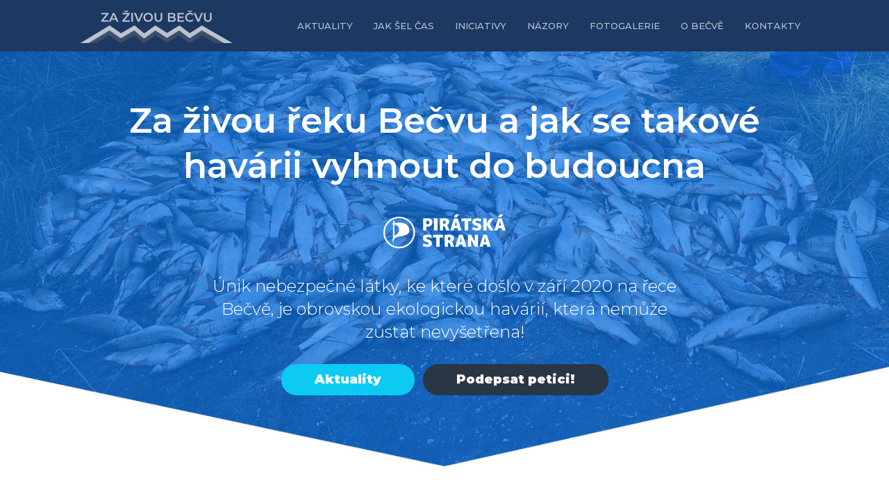

--- FILE ---
content_type: text/html; charset=UTF-8
request_url: https://zazivoubecvu.cz/
body_size: 9552
content:
<!DOCTYPE html>
<html lang="cs" >
<head>
<meta charset="UTF-8">
<meta name="viewport" content="width=device-width, initial-scale=1.0">
<!-- WP_HEAD() START -->
<title>Za živou Bečvu</title>
<link rel="preload" as="style" href="https://fonts.googleapis.com/css?family=Montserrat:100,200,300,400,500,600,700,800,900|Montserrat:100,200,300,400,500,600,700,800,900|Montserrat:100,200,300,400,500,600,700,800,900" >
<link rel="stylesheet" href="https://fonts.googleapis.com/css?family=Montserrat:100,200,300,400,500,600,700,800,900|Montserrat:100,200,300,400,500,600,700,800,900|Montserrat:100,200,300,400,500,600,700,800,900">
	<style>img:is([sizes="auto" i], [sizes^="auto," i]) { contain-intrinsic-size: 3000px 1500px }</style>
	<meta name="description" content="Jak události šly v čase. Otrava řeky Bečvy v posloupnostech.">
<meta name="robots" content="index, follow, max-snippet:-1, max-image-preview:large, max-video-preview:-1">
<link rel="canonical" href="https://zazivoubecvu.cz/">
<script id="website-schema" type="application/ld+json">{"@context":"https:\/\/schema.org","@type":"WebSite","name":"Za \u017eivou Be\u010dvu","alternateName":"Za \u017eivou Be\u010dvu","description":"Otrava \u0159eky Be\u010dvy a jej\u00ed znovu obnoven\u00ed","url":"https:\/\/zazivoubecvu.cz"}</script>
<meta property="og:url" content="https://zazivoubecvu.cz/">
<meta property="og:site_name" content="Za živou Bečvu">
<meta property="og:locale" content="cs_CZ">
<meta property="og:type" content="website">
<meta property="og:title" content="Za živou Bečvu">
<meta property="og:description" content="Jak události šly v čase. Otrava řeky Bečvy v posloupnostech.">
<meta property="fb:pages" content="">
<meta property="fb:admins" content="">
<meta property="fb:app_id" content="">
<meta name="twitter:card" content="summary">
<meta name="twitter:site" content="">
<meta name="twitter:creator" content="">
<meta name="twitter:title" content="Za živou Bečvu">
<meta name="twitter:description" content="Jak události šly v čase. Otrava řeky Bečvy v posloupnostech.">
<link rel='dns-prefetch' href='//static.addtoany.com' />
<link rel='dns-prefetch' href='//www.googletagmanager.com' />
<script type="application/ld+json">{"@context":"https:\/\/schema.org","@type":"Organization","name":"Za \u017eivou Be\u010dvu","url":"https:\/\/zazivoubecvu.cz","alternateName":"Za \u017eivou Be\u010dvu","description":"Za \u017eivou Be\u010dvu"}</script>
		<link rel='stylesheet' id='wp-block-library-css' href='https://zazivoubecvu.cz/wp-includes/css/dist/block-library/style.min.css?ver=6.8.3' type='text/css' media='all' />
<style id='classic-theme-styles-inline-css' type='text/css'>
/*! This file is auto-generated */
.wp-block-button__link{color:#fff;background-color:#32373c;border-radius:9999px;box-shadow:none;text-decoration:none;padding:calc(.667em + 2px) calc(1.333em + 2px);font-size:1.125em}.wp-block-file__button{background:#32373c;color:#fff;text-decoration:none}
</style>
<style id='global-styles-inline-css' type='text/css'>
:root{--wp--preset--aspect-ratio--square: 1;--wp--preset--aspect-ratio--4-3: 4/3;--wp--preset--aspect-ratio--3-4: 3/4;--wp--preset--aspect-ratio--3-2: 3/2;--wp--preset--aspect-ratio--2-3: 2/3;--wp--preset--aspect-ratio--16-9: 16/9;--wp--preset--aspect-ratio--9-16: 9/16;--wp--preset--color--black: #000000;--wp--preset--color--cyan-bluish-gray: #abb8c3;--wp--preset--color--white: #ffffff;--wp--preset--color--pale-pink: #f78da7;--wp--preset--color--vivid-red: #cf2e2e;--wp--preset--color--luminous-vivid-orange: #ff6900;--wp--preset--color--luminous-vivid-amber: #fcb900;--wp--preset--color--light-green-cyan: #7bdcb5;--wp--preset--color--vivid-green-cyan: #00d084;--wp--preset--color--pale-cyan-blue: #8ed1fc;--wp--preset--color--vivid-cyan-blue: #0693e3;--wp--preset--color--vivid-purple: #9b51e0;--wp--preset--gradient--vivid-cyan-blue-to-vivid-purple: linear-gradient(135deg,rgba(6,147,227,1) 0%,rgb(155,81,224) 100%);--wp--preset--gradient--light-green-cyan-to-vivid-green-cyan: linear-gradient(135deg,rgb(122,220,180) 0%,rgb(0,208,130) 100%);--wp--preset--gradient--luminous-vivid-amber-to-luminous-vivid-orange: linear-gradient(135deg,rgba(252,185,0,1) 0%,rgba(255,105,0,1) 100%);--wp--preset--gradient--luminous-vivid-orange-to-vivid-red: linear-gradient(135deg,rgba(255,105,0,1) 0%,rgb(207,46,46) 100%);--wp--preset--gradient--very-light-gray-to-cyan-bluish-gray: linear-gradient(135deg,rgb(238,238,238) 0%,rgb(169,184,195) 100%);--wp--preset--gradient--cool-to-warm-spectrum: linear-gradient(135deg,rgb(74,234,220) 0%,rgb(151,120,209) 20%,rgb(207,42,186) 40%,rgb(238,44,130) 60%,rgb(251,105,98) 80%,rgb(254,248,76) 100%);--wp--preset--gradient--blush-light-purple: linear-gradient(135deg,rgb(255,206,236) 0%,rgb(152,150,240) 100%);--wp--preset--gradient--blush-bordeaux: linear-gradient(135deg,rgb(254,205,165) 0%,rgb(254,45,45) 50%,rgb(107,0,62) 100%);--wp--preset--gradient--luminous-dusk: linear-gradient(135deg,rgb(255,203,112) 0%,rgb(199,81,192) 50%,rgb(65,88,208) 100%);--wp--preset--gradient--pale-ocean: linear-gradient(135deg,rgb(255,245,203) 0%,rgb(182,227,212) 50%,rgb(51,167,181) 100%);--wp--preset--gradient--electric-grass: linear-gradient(135deg,rgb(202,248,128) 0%,rgb(113,206,126) 100%);--wp--preset--gradient--midnight: linear-gradient(135deg,rgb(2,3,129) 0%,rgb(40,116,252) 100%);--wp--preset--font-size--small: 13px;--wp--preset--font-size--medium: 20px;--wp--preset--font-size--large: 36px;--wp--preset--font-size--x-large: 42px;--wp--preset--spacing--20: 0.44rem;--wp--preset--spacing--30: 0.67rem;--wp--preset--spacing--40: 1rem;--wp--preset--spacing--50: 1.5rem;--wp--preset--spacing--60: 2.25rem;--wp--preset--spacing--70: 3.38rem;--wp--preset--spacing--80: 5.06rem;--wp--preset--shadow--natural: 6px 6px 9px rgba(0, 0, 0, 0.2);--wp--preset--shadow--deep: 12px 12px 50px rgba(0, 0, 0, 0.4);--wp--preset--shadow--sharp: 6px 6px 0px rgba(0, 0, 0, 0.2);--wp--preset--shadow--outlined: 6px 6px 0px -3px rgba(255, 255, 255, 1), 6px 6px rgba(0, 0, 0, 1);--wp--preset--shadow--crisp: 6px 6px 0px rgba(0, 0, 0, 1);}:where(.is-layout-flex){gap: 0.5em;}:where(.is-layout-grid){gap: 0.5em;}body .is-layout-flex{display: flex;}.is-layout-flex{flex-wrap: wrap;align-items: center;}.is-layout-flex > :is(*, div){margin: 0;}body .is-layout-grid{display: grid;}.is-layout-grid > :is(*, div){margin: 0;}:where(.wp-block-columns.is-layout-flex){gap: 2em;}:where(.wp-block-columns.is-layout-grid){gap: 2em;}:where(.wp-block-post-template.is-layout-flex){gap: 1.25em;}:where(.wp-block-post-template.is-layout-grid){gap: 1.25em;}.has-black-color{color: var(--wp--preset--color--black) !important;}.has-cyan-bluish-gray-color{color: var(--wp--preset--color--cyan-bluish-gray) !important;}.has-white-color{color: var(--wp--preset--color--white) !important;}.has-pale-pink-color{color: var(--wp--preset--color--pale-pink) !important;}.has-vivid-red-color{color: var(--wp--preset--color--vivid-red) !important;}.has-luminous-vivid-orange-color{color: var(--wp--preset--color--luminous-vivid-orange) !important;}.has-luminous-vivid-amber-color{color: var(--wp--preset--color--luminous-vivid-amber) !important;}.has-light-green-cyan-color{color: var(--wp--preset--color--light-green-cyan) !important;}.has-vivid-green-cyan-color{color: var(--wp--preset--color--vivid-green-cyan) !important;}.has-pale-cyan-blue-color{color: var(--wp--preset--color--pale-cyan-blue) !important;}.has-vivid-cyan-blue-color{color: var(--wp--preset--color--vivid-cyan-blue) !important;}.has-vivid-purple-color{color: var(--wp--preset--color--vivid-purple) !important;}.has-black-background-color{background-color: var(--wp--preset--color--black) !important;}.has-cyan-bluish-gray-background-color{background-color: var(--wp--preset--color--cyan-bluish-gray) !important;}.has-white-background-color{background-color: var(--wp--preset--color--white) !important;}.has-pale-pink-background-color{background-color: var(--wp--preset--color--pale-pink) !important;}.has-vivid-red-background-color{background-color: var(--wp--preset--color--vivid-red) !important;}.has-luminous-vivid-orange-background-color{background-color: var(--wp--preset--color--luminous-vivid-orange) !important;}.has-luminous-vivid-amber-background-color{background-color: var(--wp--preset--color--luminous-vivid-amber) !important;}.has-light-green-cyan-background-color{background-color: var(--wp--preset--color--light-green-cyan) !important;}.has-vivid-green-cyan-background-color{background-color: var(--wp--preset--color--vivid-green-cyan) !important;}.has-pale-cyan-blue-background-color{background-color: var(--wp--preset--color--pale-cyan-blue) !important;}.has-vivid-cyan-blue-background-color{background-color: var(--wp--preset--color--vivid-cyan-blue) !important;}.has-vivid-purple-background-color{background-color: var(--wp--preset--color--vivid-purple) !important;}.has-black-border-color{border-color: var(--wp--preset--color--black) !important;}.has-cyan-bluish-gray-border-color{border-color: var(--wp--preset--color--cyan-bluish-gray) !important;}.has-white-border-color{border-color: var(--wp--preset--color--white) !important;}.has-pale-pink-border-color{border-color: var(--wp--preset--color--pale-pink) !important;}.has-vivid-red-border-color{border-color: var(--wp--preset--color--vivid-red) !important;}.has-luminous-vivid-orange-border-color{border-color: var(--wp--preset--color--luminous-vivid-orange) !important;}.has-luminous-vivid-amber-border-color{border-color: var(--wp--preset--color--luminous-vivid-amber) !important;}.has-light-green-cyan-border-color{border-color: var(--wp--preset--color--light-green-cyan) !important;}.has-vivid-green-cyan-border-color{border-color: var(--wp--preset--color--vivid-green-cyan) !important;}.has-pale-cyan-blue-border-color{border-color: var(--wp--preset--color--pale-cyan-blue) !important;}.has-vivid-cyan-blue-border-color{border-color: var(--wp--preset--color--vivid-cyan-blue) !important;}.has-vivid-purple-border-color{border-color: var(--wp--preset--color--vivid-purple) !important;}.has-vivid-cyan-blue-to-vivid-purple-gradient-background{background: var(--wp--preset--gradient--vivid-cyan-blue-to-vivid-purple) !important;}.has-light-green-cyan-to-vivid-green-cyan-gradient-background{background: var(--wp--preset--gradient--light-green-cyan-to-vivid-green-cyan) !important;}.has-luminous-vivid-amber-to-luminous-vivid-orange-gradient-background{background: var(--wp--preset--gradient--luminous-vivid-amber-to-luminous-vivid-orange) !important;}.has-luminous-vivid-orange-to-vivid-red-gradient-background{background: var(--wp--preset--gradient--luminous-vivid-orange-to-vivid-red) !important;}.has-very-light-gray-to-cyan-bluish-gray-gradient-background{background: var(--wp--preset--gradient--very-light-gray-to-cyan-bluish-gray) !important;}.has-cool-to-warm-spectrum-gradient-background{background: var(--wp--preset--gradient--cool-to-warm-spectrum) !important;}.has-blush-light-purple-gradient-background{background: var(--wp--preset--gradient--blush-light-purple) !important;}.has-blush-bordeaux-gradient-background{background: var(--wp--preset--gradient--blush-bordeaux) !important;}.has-luminous-dusk-gradient-background{background: var(--wp--preset--gradient--luminous-dusk) !important;}.has-pale-ocean-gradient-background{background: var(--wp--preset--gradient--pale-ocean) !important;}.has-electric-grass-gradient-background{background: var(--wp--preset--gradient--electric-grass) !important;}.has-midnight-gradient-background{background: var(--wp--preset--gradient--midnight) !important;}.has-small-font-size{font-size: var(--wp--preset--font-size--small) !important;}.has-medium-font-size{font-size: var(--wp--preset--font-size--medium) !important;}.has-large-font-size{font-size: var(--wp--preset--font-size--large) !important;}.has-x-large-font-size{font-size: var(--wp--preset--font-size--x-large) !important;}
:where(.wp-block-post-template.is-layout-flex){gap: 1.25em;}:where(.wp-block-post-template.is-layout-grid){gap: 1.25em;}
:where(.wp-block-columns.is-layout-flex){gap: 2em;}:where(.wp-block-columns.is-layout-grid){gap: 2em;}
:root :where(.wp-block-pullquote){font-size: 1.5em;line-height: 1.6;}
</style>
<link rel='stylesheet' id='fb-widget-frontend-style-css' href='https://zazivoubecvu.cz/wp-content/plugins/facebook-pagelike-widget/assets/css/style.css?ver=1.0.0' type='text/css' media='all' />
<link rel='stylesheet' id='oxygen-css' href='https://zazivoubecvu.cz/wp-content/plugins/oxygen/component-framework/oxygen.css?ver=4.9.5' type='text/css' media='all' />
<link rel='stylesheet' id='addtoany-css' href='https://zazivoubecvu.cz/wp-content/plugins/add-to-any/addtoany.min.css?ver=1.16' type='text/css' media='all' />
<script type="text/javascript" id="addtoany-core-js-before">
/* <![CDATA[ */
window.a2a_config=window.a2a_config||{};a2a_config.callbacks=[];a2a_config.overlays=[];a2a_config.templates={};a2a_localize = {
	Share: "Share",
	Save: "Save",
	Subscribe: "Subscribe",
	Email: "Email",
	Bookmark: "Bookmark",
	ShowAll: "Show all",
	ShowLess: "Show less",
	FindServices: "Find service(s)",
	FindAnyServiceToAddTo: "Instantly find any service to add to",
	PoweredBy: "Powered by",
	ShareViaEmail: "Share via email",
	SubscribeViaEmail: "Subscribe via email",
	BookmarkInYourBrowser: "Bookmark in your browser",
	BookmarkInstructions: "Press Ctrl+D or \u2318+D to bookmark this page",
	AddToYourFavorites: "Add to your favorites",
	SendFromWebOrProgram: "Send from any email address or email program",
	EmailProgram: "Email program",
	More: "More&#8230;",
	ThanksForSharing: "Thanks for sharing!",
	ThanksForFollowing: "Thanks for following!"
};
/* ]]> */
</script>
<script type="text/javascript" defer src="https://static.addtoany.com/menu/page.js" id="addtoany-core-js"></script>
<script type="text/javascript" src="https://zazivoubecvu.cz/wp-includes/js/jquery/jquery.min.js?ver=3.7.1" id="jquery-core-js"></script>
<script type="text/javascript" defer src="https://zazivoubecvu.cz/wp-content/plugins/add-to-any/addtoany.min.js?ver=1.1" id="addtoany-jquery-js"></script>

<!-- Google tag (gtag.js) snippet added by Site Kit -->
<!-- Google Analytics snippet added by Site Kit -->
<script type="text/javascript" src="https://www.googletagmanager.com/gtag/js?id=G-Q2ZCMX7DQL" id="google_gtagjs-js" async></script>
<script type="text/javascript" id="google_gtagjs-js-after">
/* <![CDATA[ */
window.dataLayer = window.dataLayer || [];function gtag(){dataLayer.push(arguments);}
gtag("set","linker",{"domains":["zazivoubecvu.cz"]});
gtag("js", new Date());
gtag("set", "developer_id.dZTNiMT", true);
gtag("config", "G-Q2ZCMX7DQL");
/* ]]> */
</script>
<link rel="https://api.w.org/" href="https://zazivoubecvu.cz/wp-json/" /><link rel="alternate" title="JSON" type="application/json" href="https://zazivoubecvu.cz/wp-json/wp/v2/pages/5" /><link rel="EditURI" type="application/rsd+xml" title="RSD" href="https://zazivoubecvu.cz/xmlrpc.php?rsd" />
<meta name="generator" content="WordPress 6.8.3" />
<link rel='shortlink' href='https://zazivoubecvu.cz/' />
<link rel="alternate" title="oEmbed (JSON)" type="application/json+oembed" href="https://zazivoubecvu.cz/wp-json/oembed/1.0/embed?url=https%3A%2F%2Fzazivoubecvu.cz%2F" />
<link rel="alternate" title="oEmbed (XML)" type="text/xml+oembed" href="https://zazivoubecvu.cz/wp-json/oembed/1.0/embed?url=https%3A%2F%2Fzazivoubecvu.cz%2F&#038;format=xml" />
<meta name="generator" content="Site Kit by Google 1.170.0" /><meta name="google-site-verification" content="eczDWF8NG3FtuvUPsntgd9eNFXNm7RSe5VFDnAL1TDA"><link rel="icon" href="https://zazivoubecvu.cz/wp-content/uploads/2020/11/cropped-icons-32x32.png" sizes="32x32" />
<link rel="icon" href="https://zazivoubecvu.cz/wp-content/uploads/2020/11/cropped-icons-192x192.png" sizes="192x192" />
<link rel="apple-touch-icon" href="https://zazivoubecvu.cz/wp-content/uploads/2020/11/cropped-icons-180x180.png" />
<meta name="msapplication-TileImage" content="https://zazivoubecvu.cz/wp-content/uploads/2020/11/cropped-icons-270x270.png" />
<link rel='stylesheet' id='oxygen-cache-983-css' href='//zazivoubecvu.cz/wp-content/uploads/oxygen/css/983.css?cache=1692679004&#038;ver=6.8.3' type='text/css' media='all' />
<link rel='stylesheet' id='oxygen-cache-5-css' href='//zazivoubecvu.cz/wp-content/uploads/oxygen/css/5.css?cache=1700080090&#038;ver=6.8.3' type='text/css' media='all' />
<link rel='stylesheet' id='oxygen-universal-styles-css' href='//zazivoubecvu.cz/wp-content/uploads/oxygen/css/universal.css?cache=1700080090&#038;ver=6.8.3' type='text/css' media='all' />
<!-- END OF WP_HEAD() -->
</head>
<body data-rsssl=1 class="home wp-singular page-template-default page page-id-5 wp-theme-oxygen-is-not-a-theme  wp-embed-responsive oxygen-body" >




						<header id="_header-12-4" class="oxy-header-wrapper oxy-overlay-header oxy-header" ><div id="_header_row-13-4" class="oxy-header-row" ><div class="oxy-header-container"><div id="_header_left-14-4" class="oxy-header-left" ><div id="div_block-25-4" class="ct-div-block" ><a id="link-17-4" class="ct-link proteus-logo" href="https://www.zazivoubecvu.cz"   ><img  id="image-18-4" alt="" src="https://zazivoubecvu.cz/wp-content/uploads/2020/11/logo_web_becva2.png" class="ct-image"/></a></div></div><div id="_header_center-15-4" class="oxy-header-center" ></div><div id="_header_right-16-4" class="oxy-header-right" ><div id="div_block-29-4" class="ct-div-block" ><nav id="_nav_menu-27-4" class="oxy-nav-menu oxy-nav-menu-dropdowns oxy-nav-menu-dropdown-arrow" ><div class='oxy-menu-toggle'><div class='oxy-nav-menu-hamburger-wrap'><div class='oxy-nav-menu-hamburger'><div class='oxy-nav-menu-hamburger-line'></div><div class='oxy-nav-menu-hamburger-line'></div><div class='oxy-nav-menu-hamburger-line'></div></div></div></div><div class="menu-hlavni-menu-container"><ul id="menu-hlavni-menu" class="oxy-nav-menu-list"><li id="menu-item-34" class="menu-item menu-item-type-post_type menu-item-object-page menu-item-34"><a href="https://zazivoubecvu.cz/aktuality/">Aktuality</a></li>
<li id="menu-item-28" class="menu-item menu-item-type-post_type menu-item-object-page menu-item-28"><a href="https://zazivoubecvu.cz/jak-sel-cas/">Jak šel čas</a></li>
<li id="menu-item-523" class="menu-item menu-item-type-post_type menu-item-object-page menu-item-523"><a href="https://zazivoubecvu.cz/iniciativy/">Iniciativy</a></li>
<li id="menu-item-446" class="menu-item menu-item-type-custom menu-item-object-custom current-menu-item current_page_item menu-item-home menu-item-446"><a href="https://zazivoubecvu.cz/#headline-438-5" aria-current="page">Názory</a></li>
<li id="menu-item-971" class="menu-item menu-item-type-post_type menu-item-object-page menu-item-971"><a href="https://zazivoubecvu.cz/fotogalerie/">Fotogalerie</a></li>
<li id="menu-item-27" class="menu-item menu-item-type-post_type menu-item-object-page menu-item-27"><a href="https://zazivoubecvu.cz/o-becve/">O Bečvě</a></li>
<li id="menu-item-138" class="menu-item menu-item-type-post_type menu-item-object-page menu-item-138"><a href="https://zazivoubecvu.cz/kontakty/">Kontakty</a></li>
</ul></div></nav></div></div></div></div></header>
		<div id='inner_content-504-983' class='ct-inner-content'><section id="section-421-5" class=" ct-section" ><div class="ct-section-inner-wrap"><h1 id="headline-422-5" class="ct-headline proteus-heading-one">Za živou řeku Bečvu a jak se takové havárii vyhnout do budoucna</h1><a id="link-434-5" class="ct-link" href="https://www.pirati.cz" target="_blank"  ><img  id="image-428-5" alt="logo pirati" src="https://zazivoubecvu.cz/wp-content/uploads/2020/11/logo_pirati_bile_trns.png" class="ct-image"/></a><div id="text_block-423-5" class="ct-text-block proteus-big-text" >Únik nebezpečné látky, ke které došlo v září 2020 na řece Bečvě, je obrovskou ekologickou havárií, která nemůže zůstat nevyšetřena!</div><div id="div_block-424-5" class="ct-div-block" ><a id="link_text-425-5" class="ct-link-text proteus-blue-button" href="https://zazivoubecvu.cz/aktuality/"   >Aktuality</a><a id="link_text-426-5" class="ct-link-text proteus-green-button" href="https://www.becvanevysumi.cz/"   >Podepsat petici!</a></div></div></section><section id="section-410-4" class=" ct-section" ><div class="ct-section-inner-wrap"><h2 id="headline-413-4" class="ct-headline proteus-heading-two">Aktuality v kauze Bečva</h2><div id="text_block-435-5" class="ct-text-block proteus-big-text" >Články, které se kauze věnují - pěkně postupně,<br>&nbsp;jak šly za sebou.</div>        
                <div id="_posts_grid-420-4" class='oxy-easy-posts oxy-posts-grid ' >
                                    <div class='oxy-posts'>
                     <div class='oxy-post'>
  
    <a class='oxy-post-image' href='https://zazivoubecvu.cz/podporujeme-petici-becva-nevysumi/'>
      <div class='oxy-post-image-fixed-ratio' style='background-image: url(https://zazivoubecvu.cz/wp-content/uploads/2023/11/petice_becva.png);'>
      </div>
      
      <div class='oxy-post-image-date-overlay'>
		15. 11. 2023	  </div>
      
	</a>
  
	<a class='oxy-post-title' href='https://zazivoubecvu.cz/podporujeme-petici-becva-nevysumi/'>Podporujeme petici - Bečva nevyšumí</a>

   <div class='oxy-post-meta'>

	
	</div>

	<div class='oxy-post-content'>
		<p>Podporujeme otevřený dopis profesorů a expertů obeznámených s případem otravy řeky Bečvy adresovaný premiérovi a ministrům vnitra, spravedlnosti, životního prostředí a zemědělství. Pokud chcete petici podepsat, najdete ji tady https://www.becvanevysumi.cz/ Děkujeme!</p>
	</div>

	<a href='https://zazivoubecvu.cz/podporujeme-petici-becva-nevysumi/' class='oxy-read-more'>Číst více...</a>

</div> <div class='oxy-post'>
  
    <a class='oxy-post-image' href='https://zazivoubecvu.cz/audit-k-becve-ktery-nechtel-dat-brabec-z-ruky-inspekce-nevedela-co-delat/'>
      <div class='oxy-post-image-fixed-ratio' style='background-image: url(https://zazivoubecvu.cz/wp-content/uploads/2023/11/brabec.webp);'>
      </div>
      
      <div class='oxy-post-image-date-overlay'>
		7. 11. 2023	  </div>
      
	</a>
  
	<a class='oxy-post-title' href='https://zazivoubecvu.cz/audit-k-becve-ktery-nechtel-dat-brabec-z-ruky-inspekce-nevedela-co-delat/'>Audit k Bečvě, který nechtěl dát Brabec z ruky: Inspekce nevěděla, co dělat</a>

   <div class='oxy-post-meta'>

	
	</div>

	<div class='oxy-post-content'>
		<p>Seznam Zprávy získaly auditní zprávu Ministerstva životního prostředí, která zkoumala postup inspekce při otravě řeky Bečvy v září roku 2020. Ač vedení inspekce po havárii chyby odmítalo, interní dokument odhalil zásadní rezervy. Když jedovaté chemikálie před třemi lety otrávily řeku Bečvu, od počátku nebylo zřejmé, kdo velkou ekologickou havárii zavinil ani kudy se jedy do toku dostaly. [&hellip;]</p>
	</div>

	<a href='https://zazivoubecvu.cz/audit-k-becve-ktery-nechtel-dat-brabec-z-ruky-inspekce-nevedela-co-delat/' class='oxy-read-more'>Číst více...</a>

</div> <div class='oxy-post'>
  
    <a class='oxy-post-image' href='https://zazivoubecvu.cz/demokracii-a-becvu-mame-jen-jednu/'>
      <div class='oxy-post-image-fixed-ratio' style='background-image: url(https://zazivoubecvu.cz/wp-content/uploads/2023/11/399343352_10228170140591892_5945066977932803791_n.jpg);'>
      </div>
      
      <div class='oxy-post-image-date-overlay'>
		7. 11. 2023	  </div>
      
	</a>
  
	<a class='oxy-post-title' href='https://zazivoubecvu.cz/demokracii-a-becvu-mame-jen-jednu/'>Demokracii a Bečvu máme jen jednu</a>

   <div class='oxy-post-meta'>

	
	</div>

	<div class='oxy-post-content'>
		<p>Událost pořádá Jan Husák, Stanislav Pernický a Otrávená Bečva nám není lhostejná! 17.11.2023 od 15:00 Náměstí Valašské Meziříčí Trvání: 1 h 30 min Veřejná  Shromáždění na podporu demokracie, právního státu a spravedlivého vyšetření kauzy Bečva. Transparenty s sebou. Hosté: prof. RNDr. Jakub Hruška, CSc. (Karlova univerzita) Ing. Stanislav Pernický (Český rybářský svaz) Jakub Patočka (Deník Referendum) Adéla Knapová (Týdeník [&hellip;]</p>
	</div>

	<a href='https://zazivoubecvu.cz/demokracii-a-becvu-mame-jen-jednu/' class='oxy-read-more'>Číst více...</a>

</div> <div class='oxy-post'>
  
    <a class='oxy-post-image' href='https://zazivoubecvu.cz/podcast-pro-a-proti-neverit-justici-ktera-zpochybnuje-fyzikalni-zakony-rika-patocka-o-verdiktu-v-kauze-otravy-becvy/'>
      <div class='oxy-post-image-fixed-ratio' style='background-image: url(https://zazivoubecvu.cz/wp-content/uploads/2023/10/podcast.jpg);'>
      </div>
      
      <div class='oxy-post-image-date-overlay'>
		30. 10. 2023	  </div>
      
	</a>
  
	<a class='oxy-post-title' href='https://zazivoubecvu.cz/podcast-pro-a-proti-neverit-justici-ktera-zpochybnuje-fyzikalni-zakony-rika-patocka-o-verdiktu-v-kauze-otravy-becvy/'>Podcast - Pro a proti: Nevěřit justici, která zpochybňuje fyzikální zákony, říká Patočka o verdiktu v kauze otravy Bečvy</a>

   <div class='oxy-post-meta'>

	
	</div>

	<div class='oxy-post-content'>
		<p>Soud dospěl k tomu, že společnost Energoaqua způsobila havárii na Bečvě, ale nejedná se o trestný čin. Takovými slovy podpořila svůj verdikt před týdnem soudkyně Okresního soudu ve Vsetíně Ludmila Gerlová v kauze, jedné z největších ekologických katastrof v ČR. V případu kontaminace Bečvy a následného úhynu nejméně čtyřiceti tun ryb tedy padl rozsudek. Otazníky [&hellip;]</p>
	</div>

	<a href='https://zazivoubecvu.cz/podcast-pro-a-proti-neverit-justici-ktera-zpochybnuje-fyzikalni-zakony-rika-patocka-o-verdiktu-v-kauze-otravy-becvy/' class='oxy-read-more'>Číst více...</a>

</div> <div class='oxy-post'>
  
    <a class='oxy-post-image' href='https://zazivoubecvu.cz/vedec-kdyby-otravu-becvy-zpusobila-energoaqua-porusovalo-by-to-chemicke-zakony/'>
      <div class='oxy-post-image-fixed-ratio' style='background-image: url(https://zazivoubecvu.cz/wp-content/uploads/2023/10/1600774369_P202009220528201-1.jpg);'>
      </div>
      
      <div class='oxy-post-image-date-overlay'>
		28. 10. 2023	  </div>
      
	</a>
  
	<a class='oxy-post-title' href='https://zazivoubecvu.cz/vedec-kdyby-otravu-becvy-zpusobila-energoaqua-porusovalo-by-to-chemicke-zakony/'>Vědec: Kdyby otravu Bečvy způsobila Energoaqua, porušovalo by to chemické zákony</a>

   <div class='oxy-post-meta'>

	
	</div>

	<div class='oxy-post-content'>
		<p>Praha - Kdyby otravu ryb v řece Bečvě v září 2020 způsobil kanál z Rožnova pod Radhoštěm, který vytéká z Energoaquy, porušovalo by to chemické a fyzikální zákony. V rozhovoru s ČTK to řekl ředitel Ústavu pro životní prostředí Přírodovědecké fakulty Univerzity Karlovy Tomáš Cajthaml. O tom, že otravu způsobila společnost Energoaqua, rozhodl v pondělí [&hellip;]</p>
	</div>

	<a href='https://zazivoubecvu.cz/vedec-kdyby-otravu-becvy-zpusobila-energoaqua-porusovalo-by-to-chemicke-zakony/' class='oxy-read-more'>Číst více...</a>

</div> <div class='oxy-post'>
  
    <a class='oxy-post-image' href='https://zazivoubecvu.cz/becvu-nemohla-otravit-energoaqua-pachatel-dobre-vedel-co-zpusobil-mini-geochemik-hruska/'>
      <div class='oxy-post-image-fixed-ratio' style='background-image: url(https://zazivoubecvu.cz/wp-content/uploads/2023/10/hruska.jpg);'>
      </div>
      
      <div class='oxy-post-image-date-overlay'>
		24. 10. 2023	  </div>
      
	</a>
  
	<a class='oxy-post-title' href='https://zazivoubecvu.cz/becvu-nemohla-otravit-energoaqua-pachatel-dobre-vedel-co-zpusobil-mini-geochemik-hruska/'>Bečvu nemohla otrávit Energoaqua. Pachatel dobře věděl, co způsobil, míní geochemik Hruška</a>

   <div class='oxy-post-meta'>

	
	</div>

	<div class='oxy-post-content'>
		<p>Od jedné z nejhorších ekologických havárií posledních desetiletí, k níž došlo na řece Bečvě, uplynuly už tři roky. Otravu řeky a úhyn ryb podle verdiktu soudu způsobila firma Energoaqua, ona i její ředitel ale odchází bez trestu, protože se nepodařilo zjistit, co přesně se v podniku stalo. Její vinu rozporuje přírodovědec Jakub Hruška, který pro [&hellip;]</p>
	</div>

	<a href='https://zazivoubecvu.cz/becvu-nemohla-otravit-energoaqua-pachatel-dobre-vedel-co-zpusobil-mini-geochemik-hruska/' class='oxy-read-more'>Číst více...</a>

</div>                </div>
                                            </div>
                <a id="link_button-451-5" class="ct-link-button proteus-green-button" href="https://www.zazivoubecvu.cz/aktuality"   >Přehled všech článků</a></div></section><section id="section-436-5" class=" ct-section" ><div class="ct-section-inner-wrap"><h2 id="headline-438-5" class="ct-headline proteus-heading-two">Názory</h2><div id="new_columns-440-5" class="ct-new-columns" ><div id="div_block-441-5" class="ct-div-block" ><div id="div_block-442-5" class="ct-div-block" ><div id="text_block-443-5" class="ct-text-block" >“</div><div id="text_block-444-5" class="ct-text-block" >Tento web jsem vytvořil proto, aby kauza Bečva neupadla v zapomnění. Katastrofa nastala v mém (Zlínském) kraji a bedlivě ji sleduji od samotného začátku. Podal jsem několik interpelací v této věci na ministra Brabce (MŽP) a na Výboru pro životní prostředí jsem navrhl odvolání ředitele České inspekce životního prostředí. Fakt, že ani po čtyřech měsících neznáme příčinu havárie, totiž považuji za selhání zapojených orgánů, zejména inspekce.&nbsp;<br></div></div></div><div id="div_block-445-5" class="ct-div-block" ><img  id="image-446-5" alt="" src="https://zazivoubecvu.cz/wp-content/uploads/2020/11/elfmark.jpg" class="ct-image"/><h3 id="headline-447-5" class="ct-headline proteus-heading-three">Bc. František Elfmark, DiS.</h3><div id="text_block-448-5" class="ct-text-block" >člen expertního týmu životního prostředí - Piráti</div></div></div><div id="new_columns-457-5" class="ct-new-columns" ><div id="div_block-458-5" class="ct-div-block" ><div id="div_block-459-5" class="ct-div-block" ><div id="text_block-460-5" class="ct-text-block" >“</div><div id="text_block-461-5" class="ct-text-block" >Na konci září 2020 došlo na řece Bečvě k úniku kyanidů, které vytrávily řeku v úseku téměř čtyřiceti kilometrů. Není to první havárie tohoto druhu v České republice. V roce 2006 otrávily kyanidy z Lučebních závodů Draslovka v Kolíně osmdesátikilometrový úsek Labe. Stejně jako v roce 2006 jsme se po případném viníkovi havárie dívali nejdříve do dat v Integrovaném registru znečišťování (IRZ) a jako první nám padla do oka DEZA Valašské Meziříčí, náležející do skupiny Agrofert. Tu sice pár dní po havárii jako možného viníka Česká inspekce životního prostředí a poté i ministr životního prostředí Richard Brabec jako původce úniku vyloučili, ale svědectví rybářů z kritického dne ji tak úplně nevylučují.<br></div></div></div><div id="div_block-462-5" class="ct-div-block" ><img  id="image-463-5" alt="" src="https://zazivoubecvu.cz/wp-content/uploads/2020/11/petrlik.jpg" class="ct-image"/><h3 id="headline-464-5" class="ct-headline proteus-heading-three">RNDr. Jindřich Petrlík</h3><div id="text_block-465-5" class="ct-text-block" >Předseda sdružení Arnika, vedoucí programu Toxické látky a odpady<br>Jeden ze zakladatelů neziskové organizace Arnika. <br>Vystudoval Přírodovědeckou fakultu Masarykovy univerzity v Brně<br>Od roku 2001 je spolupředsedou Pracovní skupiny mezinárodní sítě IPEN pro dioxiny, PCB a odpady.<br></div><a id="link_text-466-5" class="ct-link-text proteus-green-button" href="https://www.zazivoubecvu.cz/petrlik"   >Celý komentář</a></div></div></div></section><section id="section-228-4" class=" ct-section" ><div class="ct-section-inner-wrap"><div id="new_columns-229-4" class="ct-new-columns" ><div id="div_block-231-4" class="ct-div-block" ><h2 id="headline-233-4" class="ct-headline proteus-heading-two">Bečva nevyšumí - PETICE</h2><div id="text_block-238-4" class="ct-text-block proteus-big-text" >Podporujeme otevřený dopis profesorů a expertů obeznámených s případem otravy řeky Bečvy adresovaný premiérovi a ministrům vnitra, spravedlnosti, životního prostředí a zemědělství.</div><div id="div_block-240-4" class="ct-div-block" ><a id="link_text-241-4" class="ct-link-text proteus-blue-button" href="https://www.becvanevysumi.cz/" target="_blank"  >Podepsat!</a></div></div></div></div></section></div><div id="div_block-248-4" class="ct-div-block" ><a id="link-250-4" class="ct-link proteus-logo" href="http://" target="_self"  ><img  id="image-251-4" alt="" src="https://zazivoubecvu.cz/wp-content/uploads/2020/11/logo_web_becva2.png" class="ct-image"/></a><a id="link_text-271-4" class="ct-link-text" href="mailto:info@zazivoubecvu.cz"   >e-mail: info@zazivoubecvu.cz</a><nav id="_nav_menu-262-4" class="oxy-nav-menu" ><div class='oxy-menu-toggle'><div class='oxy-nav-menu-hamburger-wrap'><div class='oxy-nav-menu-hamburger'><div class='oxy-nav-menu-hamburger-line'></div><div class='oxy-nav-menu-hamburger-line'></div><div class='oxy-nav-menu-hamburger-line'></div></div></div></div><div class="menu-hlavni-menu-container"><ul id="menu-hlavni-menu-1" class="oxy-nav-menu-list"><li class="menu-item menu-item-type-post_type menu-item-object-page menu-item-34"><a href="https://zazivoubecvu.cz/aktuality/">Aktuality</a></li>
<li class="menu-item menu-item-type-post_type menu-item-object-page menu-item-28"><a href="https://zazivoubecvu.cz/jak-sel-cas/">Jak šel čas</a></li>
<li class="menu-item menu-item-type-post_type menu-item-object-page menu-item-523"><a href="https://zazivoubecvu.cz/iniciativy/">Iniciativy</a></li>
<li class="menu-item menu-item-type-custom menu-item-object-custom current-menu-item current_page_item menu-item-home menu-item-446"><a href="https://zazivoubecvu.cz/#headline-438-5" aria-current="page">Názory</a></li>
<li class="menu-item menu-item-type-post_type menu-item-object-page menu-item-971"><a href="https://zazivoubecvu.cz/fotogalerie/">Fotogalerie</a></li>
<li class="menu-item menu-item-type-post_type menu-item-object-page menu-item-27"><a href="https://zazivoubecvu.cz/o-becve/">O Bečvě</a></li>
<li class="menu-item menu-item-type-post_type menu-item-object-page menu-item-138"><a href="https://zazivoubecvu.cz/kontakty/">Kontakty</a></li>
</ul></div></nav><div id="div_block-454-25" class="ct-div-block" ><div id="text_block-522-983" class="ct-text-block" >2023&nbsp; - <a href="https://creativecommons.org/licenses/by-sa/3.0/cz/?fbclid=IwAR2N4MotlswezvQ0Z7O9LKWzCpO80VYxHp1Xxky0cScsRC3H3OPipP9KJyQ">CC BY-SA 3.0 CZ </a><a href="https://www.frantisekelfmark.cz">František Elfmark</a>, <a href="https://www.pirati.cz">Piráti&nbsp;</a>&nbsp;|&nbsp;</div><a id="text_block-469-25" class="ct-link-text" href="https://fooe.cz" target="_blank"  >Tvorba www stránek FOOE s.r.o.</a></div></div>	<!-- WP_FOOTER -->
<script type="speculationrules">
{"prefetch":[{"source":"document","where":{"and":[{"href_matches":"\/*"},{"not":{"href_matches":["\/wp-*.php","\/wp-admin\/*","\/wp-content\/uploads\/*","\/wp-content\/*","\/wp-content\/plugins\/*","\/wp-content\/themes\/no-theme-master\/*","\/wp-content\/themes\/oxygen-is-not-a-theme\/*","\/*\\?(.+)"]}},{"not":{"selector_matches":"a[rel~=\"nofollow\"]"}},{"not":{"selector_matches":".no-prefetch, .no-prefetch a"}}]},"eagerness":"conservative"}]}
</script>
<script>jQuery(document).on('click','a[href*="#"]',function(t){if(jQuery(t.target).closest('.wc-tabs').length>0){return}if(jQuery(this).is('[href="#"]')||jQuery(this).is('[href="#0"]')||jQuery(this).is('[href*="replytocom"]')){return};if(location.pathname.replace(/^\//,"")==this.pathname.replace(/^\//,"")&&location.hostname==this.hostname){var e=jQuery(this.hash);(e=e.length?e:jQuery("[name="+this.hash.slice(1)+"]")).length&&(t.preventDefault(),jQuery("html, body").animate({scrollTop:e.offset().top-0},1000))}});</script>
		<script type="text/javascript">
			jQuery(document).ready(function() {
				jQuery('body').on('click', '.oxy-menu-toggle', function() {
					jQuery(this).parent('.oxy-nav-menu').toggleClass('oxy-nav-menu-open');
					jQuery('body').toggleClass('oxy-nav-menu-prevent-overflow');
					jQuery('html').toggleClass('oxy-nav-menu-prevent-overflow');
				});
				var selector = '.oxy-nav-menu-open .menu-item a[href*="#"]';
				jQuery('body').on('click', selector, function(){
					jQuery('.oxy-nav-menu-open').removeClass('oxy-nav-menu-open');
					jQuery('body').removeClass('oxy-nav-menu-prevent-overflow');
					jQuery('html').removeClass('oxy-nav-menu-prevent-overflow');
					jQuery(this).click();
				});
			});
		</script>

	<script type="text/javascript" id="ct-footer-js"></script><!-- /WP_FOOTER --> 
</body>
</html>

<!-- Cached by WP-Optimize (gzip) - https://teamupdraft.com/wp-optimize/ - Last modified: 20. 1. 2026 16:20 (Europe/Prague UTC:2) -->


--- FILE ---
content_type: text/css
request_url: https://zazivoubecvu.cz/wp-content/uploads/oxygen/css/983.css?cache=1692679004&ver=6.8.3
body_size: 1032
content:
#div_block-25-4{flex-direction:row;display:flex;align-items:center}#div_block-29-4{flex-direction:row;display:flex;align-items:center;justify-content:center;text-align:center}#div_block-248-4{background-color:#2b3644;flex-direction:column;display:flex;text-align:center;align-items:center;padding-top:48px;padding-bottom:5px}#div_block-454-25{width:100%;padding-top:12px;padding-bottom:12px;flex-direction:row;display:flex;justify-content:center;text-align:center;padding-left:20px;padding-right:20px;border-top-style:solid;border-top-width:1px;border-top-color:#0dcaf2}@media (max-width:991px){#div_block-454-25{margin-top:12px}}@media (max-width:767px){#div_block-25-4{flex-direction:column;display:flex;align-items:center;text-align:center}}@media (max-width:767px){#div_block-29-4{flex-direction:column;display:flex;align-items:center;text-align:center}}@media (max-width:767px){#div_block-248-4{padding-top:30px}}@media (max-width:767px){#div_block-454-25{flex-direction:column;display:flex;align-items:center;text-align:center}}#text_block-522-983{color:rgba(255,255,255,0.7);font-size:14px}#link_text-271-4{line-height:1.4;padding-left:20px;padding-right:20px;margin-bottom:0px;color:#0dcaf2}#link_text-271-4:hover{color:#afb9c4}#text_block-469-25{color:#0dcaf2;font-size:14px}#text_block-469-25:hover{color:#afb9c4}#link-17-4{margin-top:12px;margin-bottom:12px;margin-right:12px}#link-250-4{margin-top:12px;margin-bottom:12px;margin-right:12px}@media (max-width:767px){#link-17-4{margin-right:0px}}@media (max-width:767px){#link-250-4{margin-right:0px}}#image-18-4{width:250px}#image-251-4{width:250px;margin-bottom:9px}#_nav_menu-27-4 .oxy-nav-menu-hamburger-line{background-color:rgba(255,255,255,0.7)}@media (max-width:991px){#_nav_menu-27-4 .oxy-nav-menu-list{display:none}#_nav_menu-27-4 .oxy-menu-toggle{display:initial}#_nav_menu-27-4.oxy-nav-menu.oxy-nav-menu-open .oxy-nav-menu-list{display:initial}}#_nav_menu-27-4.oxy-nav-menu.oxy-nav-menu-open{margin-top:0 !important;margin-right:0 !important;margin-left:0 !important;margin-bottom:0 !important}#_nav_menu-27-4.oxy-nav-menu.oxy-nav-menu-open .menu-item a{padding-top:8px;padding-bottom:8px;padding-left:15px;padding-right:15px}#_nav_menu-27-4 .oxy-nav-menu-hamburger-wrap{width:24px;height:24px}#_nav_menu-27-4 .oxy-nav-menu-hamburger{width:24px;height:19px}#_nav_menu-27-4 .oxy-nav-menu-hamburger-line{height:3px;background-color:#b8d6e5}#_nav_menu-27-4.oxy-nav-menu-open .oxy-nav-menu-hamburger .oxy-nav-menu-hamburger-line:first-child{top:8px}#_nav_menu-27-4.oxy-nav-menu-open .oxy-nav-menu-hamburger .oxy-nav-menu-hamburger-line:last-child{top:-8px}#_nav_menu-27-4{font-family:'Montserrat';margin-right:12px}#_nav_menu-27-4 .oxy-nav-menu-list{flex-direction:row}#_nav_menu-27-4 .menu-item a{padding-top:8px;padding-left:15px;padding-right:15px;padding-bottom:8px;color:rgba(255,255,255,0.7);font-size:13px;font-weight:500;-webkit-font-smoothing:antialiased;-moz-osx-font-smoothing:grayscale;text-transform:uppercase}#_nav_menu-27-4.oxy-nav-menu:not(.oxy-nav-menu-open) .menu-item a{justify-content:center}#_nav_menu-27-4.oxy-nav-menu:not(.oxy-nav-menu-open) .sub-menu .menu-item a{border:0;padding-top:8px;padding-bottom:8px;color:rgba(255,255,255,0.7)}#_nav_menu-27-4 .menu-item:focus-within a,#_nav_menu-27-4 .menu-item:hover a{color:#ffffff;padding-bottom:5px;border-bottom-width:3px}#_nav_menu-27-4.oxy-nav-menu:not(.oxy-nav-menu-open) .menu-item a:hover{justify-content:center}#_nav_menu-27-4.oxy-nav-menu:not(.oxy-nav-menu-open) .sub-menu .menu-item a:hover{border:0;padding-top:8px;padding-bottom:8px;color:#ffffff}#_nav_menu-262-4 .oxy-nav-menu-hamburger-line{background-color:rgba(255,255,255,0.7)}@media (max-width:991px){#_nav_menu-262-4 .oxy-nav-menu-list{display:none}#_nav_menu-262-4 .oxy-menu-toggle{display:initial}#_nav_menu-262-4.oxy-nav-menu.oxy-nav-menu-open .oxy-nav-menu-list{display:initial}}#_nav_menu-262-4.oxy-nav-menu.oxy-nav-menu-open{background-color:#2b3644;margin-top:0 !important;margin-right:0 !important;margin-left:0 !important;margin-bottom:0 !important}#_nav_menu-262-4.oxy-nav-menu.oxy-nav-menu-open .menu-item a{padding-top:8px;padding-bottom:8px;padding-left:15px;padding-right:15px}#_nav_menu-262-4 .oxy-nav-menu-hamburger-wrap{width:24px;height:24px}#_nav_menu-262-4 .oxy-nav-menu-hamburger{width:24px;height:19px}#_nav_menu-262-4 .oxy-nav-menu-hamburger-line{height:3px;background-color:#afb9c4}#_nav_menu-262-4 .oxy-nav-menu-hamburger-wrap:hover .oxy-nav-menu-hamburger-line{background-color:#ffffff}#_nav_menu-262-4.oxy-nav-menu-open .oxy-nav-menu-hamburger .oxy-nav-menu-hamburger-line:first-child{top:8px}#_nav_menu-262-4.oxy-nav-menu-open .oxy-nav-menu-hamburger .oxy-nav-menu-hamburger-line:last-child{top:-8px}#_nav_menu-262-4{font-family:'Montserrat';margin-top:12px;margin-bottom:12px}#_nav_menu-262-4 .oxy-nav-menu-list{flex-direction:row}#_nav_menu-262-4 .menu-item a{padding-top:8px;padding-left:15px;padding-right:15px;padding-bottom:8px;color:rgba(255,255,255,0.7);font-size:14px;font-weight:300;-webkit-font-smoothing:antialiased;-moz-osx-font-smoothing:grayscale;text-transform:uppercase}#_nav_menu-262-4.oxy-nav-menu:not(.oxy-nav-menu-open) .menu-item a{justify-content:center}#_nav_menu-262-4.oxy-nav-menu:not(.oxy-nav-menu-open) .sub-menu .menu-item a{border:0;padding-top:8px;padding-bottom:8px;color:rgba(255,255,255,0.7)}#_nav_menu-262-4 .menu-item:focus-within a,#_nav_menu-262-4 .menu-item:hover a{color:#fff}#_nav_menu-262-4.oxy-nav-menu:not(.oxy-nav-menu-open) .menu-item a:hover{justify-content:center}#_nav_menu-262-4.oxy-nav-menu:not(.oxy-nav-menu-open) .sub-menu .menu-item a:hover{border:0;padding-top:8px;padding-bottom:8px;color:white}@media (max-width:991px){#_nav_menu-27-4{padding-top:12px;padding-left:12px;padding-right:12px;padding-bottom:12px}#_nav_menu-27-4.oxy-nav-menu:not(.oxy-nav-menu-open) .sub-menu .menu-item a{border:0}}@media (max-width:991px){#_nav_menu-262-4{padding-top:12px;padding-left:12px;padding-right:12px;padding-bottom:12px}#_nav_menu-262-4.oxy-nav-menu:not(.oxy-nav-menu-open) .sub-menu .menu-item a{border:0}}@media (max-width:767px){#_nav_menu-27-4{margin-right:0px;margin-top:12px;margin-bottom:12px}#_nav_menu-27-4.oxy-nav-menu:not(.oxy-nav-menu-open) .sub-menu .menu-item a{border:0}}@media (max-width:767px){#_nav_menu-262-4{margin-right:0px;margin-top:12px;margin-bottom:12px}#_nav_menu-262-4.oxy-nav-menu:not(.oxy-nav-menu-open) .sub-menu .menu-item a{border:0}}#_header-12-4 .oxy-nav-menu-open,#_header-12-4 .oxy-nav-menu:not(.oxy-nav-menu-open) .sub-menu{background-color:#1d3861}#_header-12-4{background-color:#1d3861}#_header_row-13-4 .oxy-nav-menu-open,#_header_row-13-4 .oxy-nav-menu:not(.oxy-nav-menu-open) .sub-menu{background-color:#1d3861}@media (max-width:767px){#_header_row-13-4 .oxy-header-container{flex-direction:column}#_header_row-13-4 .oxy-header-container > div{justify-content:center}}.oxy-header.oxy-sticky-header-active > #_header_row-13-4.oxygen-show-in-sticky-only{display:block}#_header_row-13-4{background-color:#1d3861}@media (max-width:767px){.oxy-header.oxy-sticky-header-active > #_header_row-13-4.oxygen-show-in-sticky-only{display:block}#_header_row-13-4{padding-bottom:24px;padding-top:6px}}

--- FILE ---
content_type: text/css
request_url: https://zazivoubecvu.cz/wp-content/uploads/oxygen/css/5.css?cache=1700080090&ver=6.8.3
body_size: 1771
content:
#section-421-5 > .ct-section-inner-wrap{padding-top:67px;padding-bottom:8%;display:flex;flex-direction:column;align-items:center}#section-421-5{display:block}#section-421-5{background-image:url(/foto/bg_becva5.jpg);text-align:center;background-blend-mode:normal;background-attachment:scroll;background-position:50% 100%}#section-410-4 > .ct-section-inner-wrap{padding-top:76px;padding-bottom:41px;display:flex;flex-direction:column;align-items:center}#section-410-4{display:block}#section-410-4{text-align:center}#section-436-5 > .ct-section-inner-wrap{padding-top:38px;padding-bottom:65px;display:flex;flex-direction:column;align-items:center}#section-436-5{display:block}#section-436-5{text-align:center}#section-228-4 > .ct-section-inner-wrap{padding-top:40px;padding-bottom:0}#section-228-4{background-image:linear-gradient(rgba(18,120,171,0.7),rgba(18,120,171,0.7)),url(/foto/bg2_becva.jpg);background-color:#1d3861;background-position:50% 100%}@media (max-width:1120px){#section-421-5 > .ct-section-inner-wrap{padding-top:100px;padding-bottom:50%}}@media (max-width:991px){#section-421-5 > .ct-section-inner-wrap{padding-top:60px}}@media (max-width:991px){#section-410-4 > .ct-section-inner-wrap{padding-top:80px;padding-bottom:100px}}@media (max-width:991px){#section-436-5 > .ct-section-inner-wrap{padding-top:80px;padding-bottom:60px}}@media (max-width:767px){#section-421-5 > .ct-section-inner-wrap{padding-bottom:70%}}@media (max-width:767px){#section-228-4 > .ct-section-inner-wrap{padding-top:40px}}@media (max-width:479px){#section-421-5 > .ct-section-inner-wrap{padding-bottom:120%}}#div_block-424-5{flex-direction:row;display:flex;align-items:center;justify-content:center;text-align:center;margin-left:20px;margin-right:20px}#div_block-441-5{width:66.67%;padding-top:71px}#div_block-442-5{width:100%;background-color:#f4f7fa;padding-top:48px;padding-left:54px;padding-right:54px;padding-bottom:48px;align-items:center;text-align:center}#div_block-445-5{width:33.33%;align-items:flex-start;text-align:left;flex-direction:column;display:flex;justify-content:center}#div_block-458-5{width:66.67%;padding-top:71px}#div_block-459-5{width:100%;background-color:#f4f7fa;padding-top:48px;padding-left:54px;padding-right:54px;padding-bottom:48px;align-items:center;text-align:center}#div_block-462-5{width:33.33%;align-items:flex-start;text-align:left;flex-direction:column;display:flex;justify-content:center}#div_block-231-4{width:100.00%;justify-content:center;align-items:center;text-align:center;padding-bottom:30px;margin-top:20px}#div_block-240-4{flex-direction:row;display:flex;align-items:center;justify-content:center;text-align:center;margin-left:-6px;margin-bottom:30px}@media (max-width:991px){#div_block-445-5{flex-direction:column;display:flex;align-items:center;text-align:center}}@media (max-width:991px){#div_block-462-5{flex-direction:column;display:flex;align-items:center;text-align:center}}@media (max-width:991px){#div_block-231-4{display:flex}}@media (max-width:991px){#div_block-240-4{flex-direction:column;display:flex}}@media (max-width:767px){#div_block-442-5{padding-left:36px;padding-right:36px;padding-bottom:36px;padding-top:24px}}@media (max-width:767px){#div_block-459-5{padding-left:36px;padding-right:36px;padding-bottom:36px;padding-top:24px}}@media (max-width:767px){#div_block-231-4{flex-direction:column;display:flex;align-items:center;text-align:center}}@media (max-width:479px){#div_block-424-5{flex-direction:column;display:flex}}@media (max-width:479px){#div_block-442-5{padding-left:32px;padding-right:32px;padding-bottom:32px;padding-top:20px}}@media (max-width:479px){#div_block-459-5{padding-left:32px;padding-right:32px;padding-bottom:32px;padding-top:20px}}@media (max-width:479px){#div_block-240-4{flex-direction:column;display:flex}}@media (max-width:991px){#new_columns-440-5> .ct-div-block{width:100% !important}#new_columns-440-5{flex-direction:column}}@media (max-width:991px){#new_columns-457-5> .ct-div-block{width:100% !important}#new_columns-457-5{flex-direction:column}}@media (max-width:991px){#new_columns-229-4> .ct-div-block{width:50% !important}}@media (max-width:767px){#new_columns-229-4> .ct-div-block{width:100% !important}#new_columns-229-4{flex-direction:column-reverse}}@media (max-width:767px){#new_columns-229-4{flex-direction:column-reverse}}#headline-422-5{color:#ffffff;margin-bottom:12px;margin-left:20px;margin-right:20px;font-weight:600;font-size:50px;line-height:1.3}#headline-413-4{margin-bottom:6px;margin-left:20px;margin-right:20px;font-size:65px;font-weight:300;color:#0dcaf2}#headline-438-5{margin-bottom:6px;margin-left:20px;margin-right:20px;font-weight:300;color:#0dcaf2}#headline-447-5{font-size:18px;font-weight:600}#headline-464-5{font-size:18px;font-weight:600}#headline-233-4{margin-bottom:23px;color:#ffffff;font-weight:700;font-size:55px;line-height:0.6}@media (max-width:479px){#headline-422-5{line-height:0,9;font-size:40px}}@media (max-width:479px){#headline-233-4{line-height:0.9}}#text_block-423-5{color:#ffffff;max-width:720px;margin-bottom:30px;margin-left:20px;margin-right:20px;margin-top:12px}#text_block-435-5{max-width:640px;margin-left:20px;margin-right:20px;margin-bottom:60px}#text_block-443-5{font-size:144px;font-weight:900;color:#0dcaf2;font-family:'Montserrat';line-height:0.2;margin-top:-24px}#text_block-444-5{font-family:'Montserrat';font-size:17px;color:#000000;line-height:1.4;text-align:left;font-style:italic;font-weight:200}#text_block-448-5{color:#2b3644;font-size:12px;font-weight:400;font-family:'Montserrat';line-height:1.4;margin-top:12px;margin-bottom:12px}#text_block-460-5{font-size:144px;font-weight:900;color:#0dcaf2;font-family:'Montserrat';line-height:0.2;margin-top:-24px}#text_block-461-5{font-family:'Montserrat';font-size:17px;color:#000000;line-height:1.4;text-align:left;font-style:italic;font-weight:200}#text_block-465-5{color:#2b3644;font-size:12px;font-weight:400;font-family:'Montserrat';line-height:1.4;margin-top:12px;margin-bottom:22px}#text_block-238-4{max-width:640px;color:#ffffff;margin-bottom:24px}@media (max-width:767px){#text_block-443-5{margin-top:-6px}}@media (max-width:767px){#text_block-444-5{font-size:18px}}@media (max-width:767px){#text_block-460-5{margin-top:-6px}}@media (max-width:767px){#text_block-461-5{font-size:18px}}@media (max-width:479px){#text_block-443-5{margin-top:0px;font-size:120px}}@media (max-width:479px){#text_block-444-5{line-height:1.6}}@media (max-width:479px){#text_block-460-5{margin-top:0px;font-size:120px}}@media (max-width:479px){#text_block-461-5{line-height:1.6}}#link_text-425-5{margin-left:6px;margin-right:6px}#link_text-426-5{margin-left:6px;margin-right:6px}#link_text-466-5{margin-left:-6px}#link_text-466-5:hover{color:#ffffff}#link_text-241-4{margin-left:6px;margin-right:6px;font-weight:700}@media (max-width:991px){#link_text-241-4{margin-bottom:16px}}@media (max-width:479px){#link_text-425-5{margin-top:6px;margin-bottom:6px}}@media (max-width:479px){#link_text-426-5{margin-top:6px;margin-bottom:6px}}@media (max-width:479px){#link_text-466-5{margin-top:6px;margin-bottom:6px}}@media (max-width:479px){#link_text-241-4{margin-top:6px;margin-bottom:6px}}#link_button-451-5{padding:19px 30.4px}#link_button-451-5{font-size:24px;border-top-style:solid;border-right-style:solid;border-bottom-style:solid;border-left-style:solid;border-radius:30px;font-weight:700;margin-top:30px}#link_button-451-5:hover{padding:19px 30.4px}#image-428-5{width:200px}#image-446-5{width:96px;border-radius:100px;margin-bottom:12px}#image-463-5{width:96px;border-radius:100px;margin-bottom:12px}#_posts_grid-420-4 .oxy-posts{display:flex;flex-direction:row;flex-wrap:wrap}#_posts_grid-420-4 .oxy-post{display:flex;flex-direction:column;text-align:left;align-items:flex-start;margin-bottom:3em;width:33.33%;padding:1em}#_posts_grid-420-4 .oxy-post-image{margin-bottom:1em;position:relative;background-color:grey;background-image:repeating-linear-gradient( 45deg,#eee,#eee 10px,#ddd 10px,#ddd 20px);width:100%}#_posts_grid-420-4 .oxy-post-image-fixed-ratio{padding-bottom:60%;background-size:cover;background-position:center center}#_posts_grid-420-4 .oxy-post-image-date-overlay{position:absolute;top:1em;right:1em;font-size:12px;color:white;background-color:#41C3E5;padding:.7em 1em;font-weight:bold;-webkit-font-smoothing:antialiased}#_posts_grid-420-4 .oxy-post-title{font-family:'Didact Gothic';font-size:30px;line-height:1em;color:#2B3644}#_posts_grid-420-4 .oxy-post-meta{margin-top:18px;font-size:12px;display:flex;color:#41C3E5;flex-direction:row}#_posts_grid-420-4 .oxy-post-meta a{color:#41C3E5}#_posts_grid-420-4 .oxy-post-meta-item::after{content:"\00b7";margin-right:.5em;margin-left:.5em}#_posts_grid-420-4 .oxy-post-meta-item:last-child::after{content:"";display:none}#_posts_grid-420-4 .oxy-post-content{margin-top:1em;margin-bottom:1em;font-size:16px;color:#576677;line-height:1.4}#_posts_grid-420-4 .oxy-post-content p{margin:0}#_posts_grid-420-4 .oxy-read-more{margin-top:auto;font-weight:700;background:#0ACAF2;color:#fff;-webkit-font-smoothing:antialiased;font-size:16px;line-height:1.2;padding:6px 30px;border-radius:100px;transition:all ease 0.2s}#_posts_grid-420-4 .oxy-read-more:hover{background:#5BC5AE}#_posts_grid-420-4 .page-numbers{padding:12px}#_posts_grid-420-4 .page-numbers.current{padding:12px 18px;color:#fff;background:#41C3E5}#_posts_grid-420-4 .oxy-easy-posts-pages{margin-top:30px}@media (max-width:768px){#_posts_grid-420-4 .oxy-post{width:100%}}#_posts_grid-420-4 .oxy-easy-posts-pages{text-align:center}#_posts_grid-420-4 .oxy-read-more{text-decoration:none;padding:0.75em 1.5em;line-height:1;border-radius:3px;display:inline-block}#_posts_grid-420-4 .oxy-read-more:hover{text-decoration:none}@media (max-width:1120px){#_posts_grid-420-4 .oxy-post{width:50% !important}}@media (max-width:767px){#_posts_grid-420-4 .oxy-post{width:100% !important}}

--- FILE ---
content_type: text/css
request_url: https://zazivoubecvu.cz/wp-content/uploads/oxygen/css/universal.css?cache=1700080090&ver=6.8.3
body_size: 3771
content:
.ct-section {
width:100%;
background-size:cover;
background-repeat:repeat;
}
.ct-section>.ct-section-inner-wrap {
display:flex;
flex-direction:column;
align-items:flex-start;
}
.ct-div-block {
display:flex;
flex-wrap:nowrap;
flex-direction:column;
align-items:flex-start;
}
.ct-new-columns {
display:flex;
width:100%;
flex-direction:row;
align-items:stretch;
justify-content:center;
flex-wrap:wrap;
}
.ct-link-text {
display:inline-block;
}
.ct-link {
display:flex;
flex-wrap:wrap;
text-align:center;
text-decoration:none;
flex-direction:column;
align-items:center;
justify-content:center;
}
.ct-link-button {
display:inline-block;
text-align:center;
text-decoration:none;
}
.ct-link-button {
background-color: #1e73be;
border: 1px solid #1e73be;
color: #ffffff;
padding: 10px 16px;
}
.ct-image {
max-width:100%;
}
.ct-fancy-icon>svg {
width:55px;height:55px;}
.ct-inner-content {
width:100%;
}
.ct-slide {
display:flex;
flex-wrap:wrap;
text-align:center;
flex-direction:column;
align-items:center;
justify-content:center;
}
.ct-nestable-shortcode {
display:flex;
flex-wrap:nowrap;
flex-direction:column;
align-items:flex-start;
}
.oxy-comments {
width:100%;
text-align:left;
}
.oxy-comment-form {
width:100%;
}
.oxy-login-form {
width:100%;
}
.oxy-search-form {
width:100%;
}
.oxy-tabs-contents {
display:flex;
width:100%;
flex-wrap:nowrap;
flex-direction:column;
align-items:flex-start;
}
.oxy-tab {
display:flex;
flex-wrap:nowrap;
flex-direction:column;
align-items:flex-start;
}
.oxy-tab-content {
display:flex;
width:100%;
flex-wrap:nowrap;
flex-direction:column;
align-items:flex-start;
}
.oxy-testimonial {
width:100%;
}
.oxy-icon-box {
width:100%;
}
.oxy-pricing-box {
width:100%;
}
.oxy-posts-grid {
width:100%;
}
.oxy-gallery {
width:100%;
}
.ct-slider {
width:100%;
}
.oxy-tabs {
display:flex;
flex-wrap:nowrap;
flex-direction:row;
align-items:stretch;
}
.ct-modal {
flex-direction:column;
align-items:flex-start;
}
.ct-span {
display:inline-block;
text-decoration:inherit;
}
.ct-widget {
width:100%;
}
.oxy-dynamic-list {
width:100%;
}
@media screen and (-ms-high-contrast: active), (-ms-high-contrast: none) {
			.ct-div-block,
			.oxy-post-content,
			.ct-text-block,
			.ct-headline,
			.oxy-rich-text,
			.ct-link-text { max-width: 100%; }
			img { flex-shrink: 0; }
			body * { min-height: 1px; }
		}            .oxy-testimonial {
                flex-direction: row;
                align-items: center;
            }
                        .oxy-testimonial .oxy-testimonial-photo-wrap {
                order: 1;
            }
            
                        .oxy-testimonial .oxy-testimonial-photo {
                width: 125px;                height: 125px;                margin-right: 20px;
            }
            
                        .oxy-testimonial .oxy-testimonial-photo-wrap, 
            .oxy-testimonial .oxy-testimonial-author-wrap, 
            .oxy-testimonial .oxy-testimonial-content-wrap {
                align-items: flex-start;                text-align: left;            }
            
                                                            .oxy-testimonial .oxy-testimonial-text {
                margin-bottom:8px;font-size: 21px;
line-height: 1.4;
-webkit-font-smoothing: subpixel-antialiased;
            }
            
                                    .oxy-testimonial .oxy-testimonial-author {
                font-size: 18px;
-webkit-font-smoothing: subpixel-antialiased;
            }
                            

                                                .oxy-testimonial .oxy-testimonial-author-info {
                font-size: 12px;
-webkit-font-smoothing: subpixel-antialiased;
            }
            
             
            
                        .oxy-icon-box {
                text-align: left;                flex-direction: column;            }
            
                        .oxy-icon-box .oxy-icon-box-icon {
                margin-bottom: 12px;
                align-self: flex-start;            }
            
                                                                        .oxy-icon-box .oxy-icon-box-heading {
                font-size: 21px;
margin-bottom: 12px;            }
            
                                                                                    .oxy-icon-box .oxy-icon-box-text {
                font-size: 16px;
margin-bottom: 12px;align-self: flex-start;            }
            
                        .oxy-icon-box .oxy-icon-box-link {
                margin-top: 20px;                            }
            
            
            /* GLOBALS */

                                                            .oxy-pricing-box .oxy-pricing-box-section {
                padding-top: 20px;
padding-left: 20px;
padding-right: 20px;
padding-bottom: 20px;
text-align: center;            }
                        
                        .oxy-pricing-box .oxy-pricing-box-section.oxy-pricing-box-price {
                justify-content: center;            }
            
            /* IMAGE */
                                                                                    .oxy-pricing-box .oxy-pricing-box-section.oxy-pricing-box-graphic {
                justify-content: center;            }
            
            /* TITLE */
                                                            
                                    .oxy-pricing-box .oxy-pricing-box-title-title {
                font-size: 48px;
            }
            
                                    .oxy-pricing-box .oxy-pricing-box-title-subtitle {
                font-size: 24px;
            }
            

            /* PRICE */
                                                .oxy-pricing-box .oxy-pricing-box-section.oxy-pricing-box-price {
                                                flex-direction: row;                                            }
            
                                    .oxy-pricing-box .oxy-pricing-box-currency {
                font-size: 28px;
            }
            
                                    .oxy-pricing-box .oxy-pricing-box-amount-main {
                font-size: 80px;
line-height: 0.7;
            }
            
                                    .oxy-pricing-box .oxy-pricing-box-amount-decimal {
                font-size: 13px;
            }
                        
                                    .oxy-pricing-box .oxy-pricing-box-term {
                font-size: 16px;
            }
            
                                    .oxy-pricing-box .oxy-pricing-box-sale-price {
                font-size: 12px;
color: rgba(0,0,0,0.5);
                margin-bottom: 20px;            }
            
            /* CONTENT */

                                                                        .oxy-pricing-box .oxy-pricing-box-section.oxy-pricing-box-content {
                font-size: 16px;
color: rgba(0,0,0,0.5);
            }
            
            /* CTA */

                                                                        .oxy-pricing-box .oxy-pricing-box-section.oxy-pricing-box-cta {
                justify-content: center;            }
            
        
                                .oxy-progress-bar .oxy-progress-bar-background {
            background-color: #000000;            background-image: linear-gradient(-45deg,rgba(255,255,255,.12) 25%,transparent 25%,transparent 50%,rgba(255,255,255,.12) 50%,rgba(255,255,255,.12) 75%,transparent 75%,transparent);            animation: none 0s paused;        }
                
                .oxy-progress-bar .oxy-progress-bar-progress-wrap {
            width: 85%;        }
        
                                                        .oxy-progress-bar .oxy-progress-bar-progress {
            background-color: #66aaff;padding: 40px;animation: none 0s paused, none 0s paused;            background-image: linear-gradient(-45deg,rgba(255,255,255,.12) 25%,transparent 25%,transparent 50%,rgba(255,255,255,.12) 50%,rgba(255,255,255,.12) 75%,transparent 75%,transparent);        
        }
                
                        .oxy-progress-bar .oxy-progress-bar-overlay-text {
            font-size: 30px;
font-weight: 900;
-webkit-font-smoothing: subpixel-antialiased;
        }
        
                        .oxy-progress-bar .oxy-progress-bar-overlay-percent {
            font-size: 12px;
        }
        
        .ct-slider .unslider-nav ol li {border-color: #ffffff; }.ct-slider .unslider-nav ol li.unslider-active {background-color: #ffffff; }.ct-slider .ct-slide {
				padding: 0px;			}
		
                        .oxy-superbox .oxy-superbox-secondary, 
            .oxy-superbox .oxy-superbox-primary {
                transition-duration: 0.5s;            }
            
            
            
            
            
        
        
        
        
            .oxy-shape-divider {
                width: 0px;
                height: 0px;
                
            }
            
            .oxy_shape_divider svg {
                width: 100%;
            }
            .oxy-pro-menu .oxy-pro-menu-container:not(.oxy-pro-menu-open-container):not(.oxy-pro-menu-off-canvas-container) .sub-menu{
box-shadow:px px px px ;}

.oxy-pro-menu .oxy-pro-menu-show-dropdown .oxy-pro-menu-list .menu-item-has-children > a svg{
transition-duration:0.4s;
}

.oxy-pro-menu .oxy-pro-menu-show-dropdown .oxy-pro-menu-list .menu-item-has-children > a div{
margin-left:0px;
}

.oxy-pro-menu .oxy-pro-menu-mobile-open-icon svg{
width:30px;
height:30px;
}

.oxy-pro-menu .oxy-pro-menu-mobile-open-icon{
padding-top:15px;
padding-right:15px;
padding-bottom:15px;
padding-left:15px;
}

.oxy-pro-menu .oxy-pro-menu-mobile-open-icon, .oxy-pro-menu .oxy-pro-menu-mobile-open-icon svg{
transition-duration:0.4s;
}

.oxy-pro-menu .oxy-pro-menu-mobile-close-icon{
top:20px;
left:20px;
}

.oxy-pro-menu .oxy-pro-menu-mobile-close-icon svg{
width:24px;
height:24px;
}

.oxy-pro-menu .oxy-pro-menu-mobile-close-icon, .oxy-pro-menu .oxy-pro-menu-mobile-close-icon svg{
transition-duration:0.4s;
}

.oxy-pro-menu .oxy-pro-menu-container.oxy-pro-menu-off-canvas-container, .oxy-pro-menu .oxy-pro-menu-container.oxy-pro-menu-open-container{
background-color:#ffffff;
}

.oxy-pro-menu .oxy-pro-menu-off-canvas-container, .oxy-pro-menu .oxy-pro-menu-open-container{
background-image:url();
}

.oxy-pro-menu .oxy-pro-menu-off-canvas-container .oxy-pro-menu-list .menu-item-has-children > a svg, .oxy-pro-menu .oxy-pro-menu-open-container .oxy-pro-menu-list .menu-item-has-children > a svg{
font-size:24px;
}

.oxy-pro-menu .oxy-pro-menu-dropdown-links-toggle.oxy-pro-menu-open-container .menu-item-has-children ul, .oxy-pro-menu .oxy-pro-menu-dropdown-links-toggle.oxy-pro-menu-off-canvas-container .menu-item-has-children ul{
background-color:rgba(0,0,0,0.2);
border-top-style:solid;
}

.oxy-pro-menu .oxy-pro-menu-container:not(.oxy-pro-menu-open-container):not(.oxy-pro-menu-off-canvas-container) .oxy-pro-menu-list{
                    flex-direction: row;
               }
.oxy-pro-menu .oxy-pro-menu-container .menu-item a{
                    text-align: left;
                    justify-content: flex-start;
                }
.oxy-pro-menu .oxy-pro-menu-container.oxy-pro-menu-open-container .menu-item, .oxy-pro-menu .oxy-pro-menu-container.oxy-pro-menu-off-canvas-container .menu-item{
                    align-items: flex-start;
                }

            .oxy-pro-menu .oxy-pro-menu-off-canvas-container{
                    top: 0;
                    bottom: 0;
                    right: auto;
                    left: 0;
               }
.oxy-pro-menu .oxy-pro-menu-container.oxy-pro-menu-open-container .oxy-pro-menu-list .menu-item a, .oxy-pro-menu .oxy-pro-menu-container.oxy-pro-menu-off-canvas-container .oxy-pro-menu-list .menu-item a{
                    text-align: left;
                    justify-content: flex-start;
                }

            .oxy-site-navigation {
--oxynav-brand-color:#4831B0;
--oxynav-neutral-color:#FFFFFF;
--oxynav-activehover-color:#EFEDF4;
--oxynav-background-color:#4831B0;
--oxynav-border-radius:0px;
--oxynav-other-spacing:8px;
--oxynav-transition-duration:0.3s;
--oxynav-transition-timing-function:cubic-bezier(.84,.05,.31,.93);
}

.oxy-site-navigation .oxy-site-navigation__mobile-close-wrapper{
text-align:left;
}

.oxy-site-navigation > ul{ left: 0; }
.oxy-site-navigation {
                        --oxynav-animation-name: none; 
                    }

                .oxy-site-navigation > ul:not(.open) > li[data-cta='true']:nth-last-child(1){ 
                    background-color: var(--oxynav-brand-color);
                    transition: var(--oxynav-transition-duration);
                    margin-left: var(--oxynav-other-spacing);
                    border: none;
                }
.oxy-site-navigation > ul:not(.open) > li[data-cta='true']:nth-last-child(2){ 
                    background: transparent;
                    border: 1px solid currentColor;
                    transition: var(--oxynav-transition-duration);
                    margin-left: var(--oxynav-other-spacing);
                }
.oxy-site-navigation > ul:not(.open) > li[data-cta='true']:nth-last-child(2):not(:hover) > img{
                    filter: invert(0) !important;
                }
.oxy-site-navigation > ul:not(.open) > li[data-cta='true']:hover{
                    background-color: var(--oxynav-activehover-color);
                }
.oxy-site-navigation > ul:not(.open) > li[data-cta='true']:nth-last-child(1) > a{
                    color: var(--oxynav-neutral-color);
                }
.oxy-site-navigation > ul:not(.open) > li[data-cta='true']:nth-last-child(2) > a{
                    color: var(--oxynav-brand-color);
                }
.oxy-site-navigation > ul:not(.open) > li[data-cta='true']:hover > a{
                    color: var(--oxynav-brand-color);
                }
.oxy-site-navigation > ul:not(.open) > li[data-cta='true']:nth-last-child(1) > a::after{
                    color: var(--oxynav-neutral-color);   
                }
.oxy-site-navigation > ul:not(.open) > li[data-cta='true']:nth-last-child(2) > a::after{
                    color: var(--oxynav-brand-color);   
                }
.oxy-site-navigation > ul:not(.open) > li[data-cta='true']:hover > a::after{
                    color: var(--oxynav-brand-color);   
                }
.oxy-site-navigation > ul:not(.open) > li[data-cta='true'] > ul{
                    display: none;
                }
.oxy-site-navigation > ul:not(.open) > li[data-cta='true'] > button, .oxy-site-navigation > ul:not(.open) > li[data-cta='true'] > ul{
                    display: none;
                }

                .ct-section-inner-wrap, .oxy-header-container{
  max-width: 1120px;
}
body {font-family: 'Montserrat';}body {line-height: 1.6;font-size: 16px;font-weight: 400;color: #404040;}.oxy-nav-menu-hamburger-line {background-color: #404040;}h1, h2, h3, h4, h5, h6 {font-family: 'Montserrat';font-size: 36px;font-weight: 700;}h2, h3, h4, h5, h6{font-size: 30px;}h3, h4, h5, h6{font-size: 24px;}h4, h5, h6{font-size: 20px;}h5, h6{font-size: 18px;}h6{font-size: 16px;}a {color: #0dcaf2;font-weight: 500;text-decoration: none;}a:hover {color: #0dcaf2;text-decoration: none;}.ct-link-text {color: #0dcaf2;text-decoration: ;}.ct-link-text:hover {color: #2b3644;}.ct-link {text-decoration: ;}.ct-link-button {border-radius: 3px;}.ct-section-inner-wrap {
padding-top: 75px;
padding-right: 20px;
padding-bottom: 75px;
padding-left: 20px;
}.ct-new-columns > .ct-div-block {
padding-top: 20px;
padding-right: 20px;
padding-bottom: 20px;
padding-left: 20px;
}.oxy-header-container {
padding-right: 20px;
padding-left: 20px;
}@media (max-width: 992px) {
				.ct-columns-inner-wrap {
					display: block !important;
				}
				.ct-columns-inner-wrap:after {
					display: table;
					clear: both;
					content: "";
				}
				.ct-column {
					width: 100% !important;
					margin: 0 !important;
				}
				.ct-columns-inner-wrap {
					margin: 0 !important;
				}
			}
.proteus-big-text {
 font-family:Montserrat;
 color:#2b3644;
 font-size:24px;
 font-weight:300;
 line-height:1.4;
 margin-bottom:0px;
}
.proteus-green-button:hover{
 background-color:#0dcaf2;
 color:#ffffff;
}
.proteus-green-button {
 font-family:Montserrat;
 color:#ffffff;
 font-size:18px;
 font-weight:900;
 padding-top:12px;
 padding-bottom:12px;
 padding-left:48px;
 padding-right:48px;
 border-radius:100px;
 line-height:1.2;
 -webkit-font-smoothing:antialiased;
-moz-osx-font-smoothing:grayscale; margin-bottom:0px;
 transition-duration:0.2s;
 transition-timing-function:ease;
 transition-property:all;
 background-color:#2b3644;
}
.proteus-heading-two {
 font-family:Montserrat;
 font-size:64px;
 color:#0dcaf2;
 font-weight:300;
 line-height:1;
 margin-bottom:44px;
}
@media (max-width: 767px) {
.proteus-heading-two {
 font-size:48px;
}
}

@media (max-width: 479px) {
.proteus-heading-two {
 font-size:40px;
}
}

.proteus-subheading {
 font-family:Montserrat;
 color:#74d8c2;
 font-size:18px;
 font-weight:900;
 line-height:1.2;
 letter-spacing:2px;
}
@media (max-width: 767px) {
.proteus-subheading {
 font-size:14px;
}
}

@media (max-width: 479px) {
.proteus-subheading {
 font-size:12px;
}
}

.proteus-body-text {
 font-family:Montserrat;
 color:#576677;
 font-size:16px;
 font-weight:500;
 line-height:1.4;
}
.proteus-heading-three {
 font-family:Montserrat;
 color:#2b3644;
 font-size:30px;
 font-weight:400;
 line-height:1;
}
.proteus-team-1-wrapper {
 background-color:#f4f7fa;
 width:100%;
 max-width:720px;
 margin-bottom:24px;
}
.proteus-team-1-wrapper:not(.ct-section):not(.oxy-easy-posts),
.proteus-team-1-wrapper.oxy-easy-posts .oxy-posts,
.proteus-team-1-wrapper.ct-section .ct-section-inner-wrap{
display:flex;
flex-direction:row;
}
.proteus-team-1-image {
 margin-right:16px;
 width:180%;
}
.proteus-team-1-meta-text {
 font-family:Montserrat;
 color:#2b3644;
 font-size:12px;
 -webkit-font-smoothing:antialiased;
-moz-osx-font-smoothing:grayscale; line-height:1.4;
 margin-bottom:12px;
 margin-top:12px;
}
.proteus-logo:hover{
 opacity:1;
}
.proteus-logo {
 opacity:0.7;
 transition-duration:0.2s;
 transition-timing-function:ease;
 transition-property:all;
}
@media (max-width: 767px) {
.proteus-logo {
 margin-top:12px;
 margin-bottom:12px;
}
}

.proteus-footer-3-small-text {
 font-family:Montserrat;
 font-size:12px;
 color:rgba(255,255,255,0.7);
 font-weight:400;
 line-height:1.4;
}
.proteus-footer-3-contact-link:hover{
 color:#0dcaf2;
}
.proteus-footer-3-contact-link {
 font-family:Montserrat;
 font-size:16px;
 font-weight:500;
 line-height:1.4;
 margin-bottom:6px;
 color:#74d8c2;
}
.proteus-footer-3-icon {
color: #ffffff;}.proteus-footer-3-icon 
>svg {width: 24px;height: 24px;}.proteus-footer-3-icon {
 margin-bottom:12px;
}
.proteus-footer-3-title {
 font-family:Montserrat;
 font-size:18px;
 color:#ffffff;
 font-weight:500;
 line-height:1;
 letter-spacing:1px;
 margin-bottom:16px;
}
.proteus-footer-3-link:hover{
 color:#0dcaf2;
}
.proteus-footer-3-link {
 font-family:Montserrat;
 font-size:16px;
 font-weight:400;
 line-height:1.4;
 margin-bottom:12px;
 color:#74d8c2;
}
.proteus-footer-3-column {
}
@media (max-width: 767px) {
.proteus-footer-3-column {
 text-align:center;
}
.proteus-footer-3-column:not(.ct-section):not(.oxy-easy-posts),
.proteus-footer-3-column.oxy-easy-posts .oxy-posts,
.proteus-footer-3-column.ct-section .ct-section-inner-wrap{
display:flex;
flex-direction:column;
align-items:center;
}
}

.proteus-footer-3-column-2 {
}
@media (max-width: 767px) {
.proteus-footer-3-column-2 {
 text-align:center;
}
.proteus-footer-3-column-2:not(.ct-section):not(.oxy-easy-posts),
.proteus-footer-3-column-2.oxy-easy-posts .oxy-posts,
.proteus-footer-3-column-2.ct-section .ct-section-inner-wrap{
display:flex;
flex-direction:column;
align-items:center;
}
}

.proteus-green-button-small:hover{
 color:#fff;
 background-color:#0dcaf2;
}
.proteus-green-button-small {
 font-family:Montserrat;
 font-size:16px;
 color:#ffffff;
 font-weight:900;
 -webkit-font-smoothing:antialiased;
-moz-osx-font-smoothing:grayscale; background-color:#74d8c2;
 padding-top:6px;
 padding-bottom:6px;
 padding-left:30px;
 padding-right:30px;
 border-radius:1000px;
 line-height:1.2;
 text-align:center;
 transition-duration:0.2s;
 transition-timing-function:ease;
 transition-property:all;
}
.oxy-stock-content-styles {
}
.hosting-other-single {
}
.hosting-heading-one {
 font-family:Montserrat;
 color:#2a445a;
 font-size:64px;
 font-weight:700;
 line-height:1.1;
}
@media (max-width: 767px) {
.hosting-heading-one {
 font-size:48px;
}
}

.proteus-heading-one {
 font-family:Montserrat;
 color:#2b3644;
 font-size:72px;
 font-weight:300;
 line-height:1;
}
@media (max-width: 991px) {
.proteus-heading-one {
 font-size:64px;
}
}

@media (max-width: 767px) {
.proteus-heading-one {
 font-size:56px;
}
}

@media (max-width: 479px) {
.proteus-heading-one {
 font-size:48px;
}
}

.proteus-blue-button:hover{
 color:#fff;
 background-color:#2b3644;
}
.proteus-blue-button {
 font-family:Montserrat;
 color:#ffffff;
 font-size:18px;
 font-weight:900;
 padding-top:12px;
 padding-bottom:12px;
 padding-left:48px;
 padding-right:48px;
 border-radius:100px;
 line-height:1.2;
 -webkit-font-smoothing:antialiased;
-moz-osx-font-smoothing:grayscale; text-align:center;
 transition-duration:0.2s;
 transition-timing-function:ease;
 transition-property:all;
 background-color:#0dcaf2;
}
.proteus-iconblock-1-column {
 text-align:center;
}
.proteus-iconblock-1-column:not(.ct-section):not(.oxy-easy-posts),
.proteus-iconblock-1-column.oxy-easy-posts .oxy-posts,
.proteus-iconblock-1-column.ct-section .ct-section-inner-wrap{
display:flex;
flex-direction:column;
align-items:center;
}
.proteus-iconblock-1-image {
border: 1px solid;
padding: 20px;color: #0dcaf2;}.proteus-iconblock-1-image 
>svg {width: 36px;height: 36px;}.proteus-iconblock-1-image {
 margin-bottom:24px;
}
.proteus-showcase-1-wrapper {
 width:100%;
 background-color:#1d3861;
 text-align:center;
 padding-top:48px;
 padding-left:48px;
 padding-right:48px;
 padding-bottom:48px;
 height:100%;
}
.proteus-showcase-1-wrapper:not(.ct-section):not(.oxy-easy-posts),
.proteus-showcase-1-wrapper.oxy-easy-posts .oxy-posts,
.proteus-showcase-1-wrapper.ct-section .ct-section-inner-wrap{
display:flex;
flex-direction:column;
align-items:center;
}
.proteus-showcase-1-image {
border: 1px solid;
padding: 20px;color: #f4f7fa;}.proteus-showcase-1-image 
>svg {width: 36px;height: 36px;}.proteus-showcase-1-image {
 margin-bottom:12px;
}
.proteus-showcase-1-meta-text {
 font-family:Montserrat;
 color:#ffffff;
 font-size:12px;
 font-weight:400;
 margin-top:18px;
 margin-bottom:18px;
}
.proteus-pricing-1-row {
 min-width:720px;
}
.proteus-pricing-1-head-column {
 text-align:center;
}
.proteus-pricing-1-head-column:not(.ct-section):not(.oxy-easy-posts),
.proteus-pricing-1-head-column.oxy-easy-posts .oxy-posts,
.proteus-pricing-1-head-column.ct-section .ct-section-inner-wrap{
display:flex;
flex-direction:column;
align-items:center;
}
.proteus-pricing-1-image {
color: #333333;}.proteus-pricing-1-image 
>svg {width: 36px;height: 36px;}.proteus-pricing-1-image {
 margin-bottom:12px;
}
.proteus-pricing-1-price {
 font-family:Montserrat;
 color:#74d8c2;
 font-size:36px;
 font-weight:900;
}
.proteus-pricing-1-heading-cell {
 text-align:left;
}
.proteus-pricing-1-heading-cell:not(.ct-section):not(.oxy-easy-posts),
.proteus-pricing-1-heading-cell.oxy-easy-posts .oxy-posts,
.proteus-pricing-1-heading-cell.ct-section .ct-section-inner-wrap{
display:flex;
flex-direction:column;
justify-content:center;
}
.proteus-pricing-1-centered-cell {
 text-align:justify;
 width:20.00px;
}
.proteus-pricing-1-centered-cell:not(.ct-section):not(.oxy-easy-posts),
.proteus-pricing-1-centered-cell.oxy-easy-posts .oxy-posts,
.proteus-pricing-1-centered-cell.ct-section .ct-section-inner-wrap{
display:flex;
flex-direction:column;
align-items:stretch;
justify-content:center;
}
.proteus-pricing-1-x-icon {
 font-family:Montserrat;
 font-size:16px;
 color:#0dcaf2;
 font-weight:400;
 line-height:1.4;
 text-align:center;
}
.proteus-pricing-1-check-icon {
 font-family:Montserrat;
 font-size:16px;
 color:#1d3861;
 font-weight:400;
 line-height:1.4;
 text-align:center;
}
